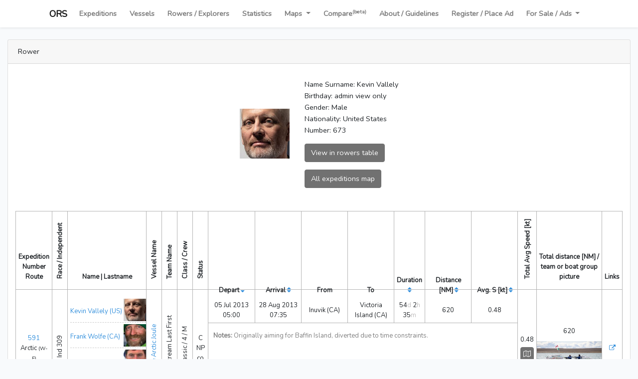

--- FILE ---
content_type: text/html; charset=UTF-8
request_url: https://oceanrowing.com/explorer/1653&all=1&all=1?field=expeditions_depart&sortby=desc&all=1
body_size: 59423
content:
<!doctype html>
<html lang="en">

<head>
    <meta charset="utf-8">

    <!-- Custom viewport due to big tables on page -->

    <meta name="viewport" content="width=device-width, initial-scale=1">
    <meta property="og:description" content="The ORS Int. is the official adjudicator of ocean rowing and all human-power open-water exploration records for Guinness World Records." />
    <meta name="description" content="The ORS Int. is the official adjudicator of ocean rowing and all human-power open-water exploration records for Guinness World Records.">

    <link rel="apple-touch-icon" sizes="180x180" href="https://oceanrowing.com/apple-touch-icon.png">
    <link rel="icon" type="image/png" sizes="32x32" href="https://oceanrowing.com/favicon-32x32.png">
    <link rel="icon" type="image/png" sizes="16x16" href="https://oceanrowing.com/favicon-16x16.png">
    <link rel="icon" type="image/x-icon" href="https://oceanrowing.com/favicon.ico">

    <!-- CSRF Token -->
    <meta name="csrf-token" content="A2RGQCou2udoOCKO3vveAvuT5i8pedYnUC0DOQaL">

    <title>OceanRowingSociety | Explorer.show</title>
    <meta property="og:title" content="OceanRowingSociety | Explorer.show">

    


    <!-- Fonts -->
    <link rel="dns-prefetch" href="//fonts.gstatic.com">
    <link href="https://fonts.googleapis.com/css?family=Nunito" rel="stylesheet">

    <!-- Styles -->
    <link href="https://oceanrowing.com/css/app.css" rel="stylesheet">
    <link href="https://oceanrowing.com/css/leaflet1-6.css" rel="stylesheet">

    <link href="https://maxcdn.bootstrapcdn.com/font-awesome/4.7.0/css/font-awesome.min.css" rel="stylesheet">
    <link href="https://cdnjs.cloudflare.com/ajax/libs/lightbox2/2.11.3/css/lightbox.min.css" rel="stylesheet">
    <link href='https://api.mapbox.com/mapbox.js/plugins/leaflet-fullscreen/v1.0.1/leaflet.fullscreen.css' rel='stylesheet' />
    <link href="https://oceanrowing.com/css/style.css" rel="stylesheet">

    <!-- Global site tag (gtag.js) - Google Analytics -->
    <script async src="https://www.googletagmanager.com/gtag/js?id=G-CTMNE5PC2R"></script>
    <script>
      window.dataLayer = window.dataLayer || [];
      function gtag(){dataLayer.push(arguments);}
      gtag('js', new Date());

      gtag('config', 'G-CTMNE5PC2R');
    </script>

    <style>
        #mapid {
            height: 600px;
            width: 100%;
        }
    </style>
</head>



<body >
<div id="app">
    <nav class="navbar navbar-expand-lg navbar-light bg-white shadow-sm">
        <div class="container-fluid justify-content-center">
            <a class="navbar-brand" href="https://oceanrowing.com">ORS</a>
            <button class="navbar-toggler" type="button" data-toggle="collapse" data-target="#navbarSupportedContent" aria-controls="navbarSupportedContent" aria-expanded="false" aria-label="Toggle navigation">
                <span class="navbar-toggler-icon"></span>
            </button>

            <div class="collapse navbar-collapse" id="navbarSupportedContent">
                <!-- Left Side Of Navbar -->
                <ul class="navbar-nav">
                    <li class="nav-item">
                        <a class="nav-link " href="https://oceanrowing.com">Expeditions</a>
                    </li>
                    <li class="nav-item">
                        <a class="nav-link " href="https://oceanrowing.com/vessels">Vessels</a>
                    </li>
                    <li class="nav-item">
                        <a class="nav-link " href="https://oceanrowing.com/explorers">Rowers / Explorers</a>
                    </li>
                    <li class="nav-item">
                        <a class="nav-link " href="https://oceanrowing.com/statistics">Statistics</a>
                    </li>
                    <li class="nav-item dropdown">
                        <a id="navbarDropdown" class="nav-link dropdown-toggle" href="#" role="button" data-toggle="dropdown" aria-haspopup="true" aria-expanded="false">
                            Maps
                        </a>

                        <div class="dropdown-menu dropdown-menu-right" aria-labelledby="navbarDropdown">
                            <a class="dropdown-item" href="https://oceanrowing.com/map">Database Archive Interactive Map</a>
                            <a class="dropdown-item tracking-menu" href="https://oceanrowing.com/map/live">  Live Tracking (At Sea)</a>
                            <a class="dropdown-item" href="https://oceanrowing.com/map/live/archive">GPS Archive Interactive Map</a>
                            <a class="dropdown-item" href="https://oceanrowing.com/map/sync">GPS Sync Compare</a>
                        </div>
                    </li>
                    <li class="nav-item">
                        <a class="nav-link " href="https://oceanrowing.com/compare">Compare<sup>(beta)</sup></a>
                    </li>




                    <li class="nav-item">
                        <a class="nav-link" href="http://info.oceanrowing.com">About / Guidelines</a>
                    </li>
                    <li class="nav-item">
                        <a class="nav-link" href="http://info.oceanrowing.com/contact">Register / Place Ad</a>
                    </li>
                    <li class="nav-item dropdown">
                        <a id="navbarDropdown" class="nav-link dropdown-toggle" href="#" role="button" data-toggle="dropdown" aria-haspopup="true" aria-expanded="false">
                            For Sale / Ads
                        </a>

                        <div class="dropdown-menu dropdown-menu-right" aria-labelledby="navbarDropdown">
                            <a class="dropdown-item" href="https://info.oceanrowing.com/boatsforsale">Boats for sale</a>
                        </div>
                    </li>
                </ul>

                <!-- Right Side Of Navbar -->
                <ul class="navbar-nav">
                    <!-- Authentication Links -->

                    
                                    </ul>
            </div>
        </div>
    </nav>

    <main class="py-4">
        <div class="container-fluid">
    <div class="row justify-content-center">
        <div class="col-md-12">
            <div class="card">
                <div class="card-header">Rower</div>

                <div class="col-md-12">
                    <div class="rower-details">
                        <div class="top pb-3">
                                                            <img class="cover" src="https://oceanrowing.com/storage//uploads/images/kevin_1613509780.jpg">
                            
                            <div class="right">
                                Name Surname: Kevin Vallely<br>
                                                                    Birthday: admin view only<br>
                                                                Gender: Male<br>
                                Nationality: United States<br>
                                Number: 673<br>
                                                                                                                                
                                <div class="buttons">
                                    <a href="https://oceanrowing.com/explorers/filter?id=1653" class="btn btn-dark rowers-link">View in rowers table</a>
                                    <button type="button" class="btn btn-dark rower-map" data-toggle="modal" data-id="map_rower_trigger" data-target="#map_modal">All expeditions map</button>
                                </div>
                            </div>
                        </div>
                    </div>


                    <div class="main-table">
                        
                        <div class="">
                            <div class="table-responsive">

                                <div class="table-wrapper">
                                    <div class="table-title">
                                        <div class="row">

                                        </div>
                                    </div>
                                    <table class="table table-bordered">
                                        <thead>
                                        <tr>
                                            <th>
                                                <div class="rotate-txt mobile">Expedition<br>Number</div>
                                                <br>Route
                                            </th>
                                            <th style="width: 1%;"><span class="rotate-txt">Race / Independent</span>
                                            </th>
                                            <th style="width: 13%;">Name | Lastname</th>
                                            <th style="width: 1%;"><span class="rotate-txt">Vessel Name</span>
                                            </th>
                                            <th style="width: 1%;"><span class="rotate-txt">Team Name</span>
                                            </th>
                                            <th style="width: 1%;"><span class="rotate-txt">Class / Crew</span>
                                            </th>
                                                                                        <th style="width: 1%;"><span class="rotate-txt">Status</span></th>
                                            <th> </th>
                                            <th style="width: 1%;"><span class="rotate-txt"> Total Avg Speed [kt]</span>
                                            </th>
                                            <th style="width: 8%;"><span class="rotate-txt mobile">Total distance [NM] /<br> team or boat group picture</span></th>
                                            <th>Links</th>
                                        </tr>
                                        </thead>

                                        <tbody>


                                                                                    <tr data-expedition-number="591" data-expedition-id="1058" >
        <td data-toggle="tooltip" data-placement="top"
        title="Expedition Number<br>Route" class="tooltip-childs"><a href="https://oceanrowing.com/filter?id=1058">591</a><br><span
            data-toggle="tooltip" data-placement="right" title="Coastal">Arctic                 <small>(W-E)</small></span></td>
    <td data-toggle="tooltip" data-placement="top" title="Race / Independent">
        <div class="rotate-txt" >  Ind 309   </div>
    </td>
    <td class="ov-rowers" data-toggle="tooltip" data-placement="top" title="Name | Lastname">
                    <div class="sub-rower image " data-toggle="tooltip" data-placement="right" title="Age at start: admin view only<br>Rower number: 673">
                <a href="https://oceanrowing.com/explorer/1653" class=" over-line">
                    <div class="names">
                        Kevin Vallely (US)
                    </div>
                                            <img class="cover" src="https://oceanrowing.com/storage//uploads/images/kevin_1613509780.jpg" alt="Kevin Vallely">
                                    </a>
            </div>
                    <div class="sub-rower image " data-toggle="tooltip" data-placement="right" title="Age at start: admin view only<br>Rower number: 674">
                <a href="https://oceanrowing.com/explorer/1652" class=" over-line">
                    <div class="names">
                        Frank Wolfe (CA)
                    </div>
                                            <img class="cover" src="https://oceanrowing.com/storage//uploads/images/frank_1613509619.jpg" alt="Frank Wolfe">
                                    </a>
            </div>
                    <div class="sub-rower image " data-toggle="tooltip" data-placement="right" title="Age at start: admin view only<br>Rower number: 675">
                <a href="https://oceanrowing.com/explorer/1654" class=" over-line">
                    <div class="names">
                        Denis Barnett (IE)
                    </div>
                                            <img class="cover" src="https://oceanrowing.com/storage//uploads/images/denis_1613510089.jpg" alt="Denis Barnett">
                                    </a>
            </div>
                    <div class="sub-rower image " data-toggle="tooltip" data-placement="right" title="Age at start: admin view only<br>Rower number: 273">
                <a href="https://oceanrowing.com/explorer/341" class=" over-line">
                    <div class="names">
                        Paul Gleeson (IE)
                    </div>
                                            <img class="cover" src="https://oceanrowing.com/storage//uploads/images/paul_1617033470.jpg" alt="Paul Gleeson">
                                    </a>
            </div>
            </td>
    <td data-toggle="tooltip" data-placement="top" title="Vessel Name" class="tooltip-childs"><span class="rotate-txt" data-toggle="tooltip" data-placement="right" title="Monohull rowboat"><a href="https://oceanrowing.com/filter?boatsgroup=Arctic%20Joule" target="_blank">The Arctic Joule</a></span></td>
    <td data-toggle="tooltip" data-placement="top" title="Team Name"><span class="rotate-txt">Mainstream Last First</span></td>
    <td data-toggle="tooltip" data-placement="top" title="Class / Crew number / Gender"><span class="rotate-txt">Classic / 4 /  M   </span></td>
        <td data-toggle="tooltip" data-placement="top" title="Status" class="mytooltip" data-arr="C,NP,co">
        <div>
                            <span class="status-color" > C</span><br>
                            <span class="status-color" > NP</span><br>
                            <span class="status-color" > co</span><br>
            
            <div class="tooltiptext">
            </div>
        </div>
    </td>
    <td class="sub-expedition "> 
                <table class="table  table-negative ">
                            <tr>
                    <th>Depart
                        <a href="https://oceanrowing.com/explorer/1653&amp;all=1&amp;all=1?field=expeditions_depart&amp;sortby=asc&amp;all=1"><i class="fa fa-sort-desc"></i></a>
                    </th>
                    <th>Arrival
                        <a href="https://oceanrowing.com/explorer/1653&amp;all=1&amp;all=1?field=expeditions_arrival&amp;sortby=desc&amp;all=1"><i class="fa fa-sort"></i></a>
                    </th>
                    <th>From</th>
                    <th>To</th>
                    <th>Duration
                        <a href="https://oceanrowing.com/explorer/1653&amp;all=1&amp;all=1?field=expeditions_duration&amp;sortby=desc&amp;all=1"><i class="fa fa-sort"></i></a>
</th>
                    <th><span class="rotate-txt mobile"> Distance [NM] <a href="https://oceanrowing.com/explorer/1653&amp;all=1&amp;all=1?field=expeditions_distance&amp;sortby=desc&amp;all=1"><i class="fa fa-sort"></i></a>
</span></th>
                    <th><span class="rotate-txt mobile"> Avg.&nbsp;S [kt] <a href="https://oceanrowing.com/explorer/1653&amp;all=1&amp;all=1?field=expeditions_avgspeed&amp;sortby=desc&amp;all=1"><i class="fa fa-sort"></i></a>
</span></th>
                </tr>
            
                            
                <tr class="sub-expedition-item ">
                    <td style="width:15%;" data-toggle="tooltip" data-placement="top" title=" Departure  (UTC)">05 Jul 2013 05:00</td>
                    <td style="width:15%;" data-toggle="tooltip" data-placement="top" title=" Arrival  (UTC) ">
                                                    28 Aug 2013 07:35
                        

                    </td>
                    <td style="width:15%;" data-toggle="tooltip" data-placement="top" title=" From" class="data-from tooltip-childs">Inuvik <span data-toggle="tooltip" data-placement="right" title="Canada">(CA)</span></td>
                    <td style="width:15%;" data-toggle="tooltip" data-placement="top" title="To   " class="data-to tooltip-childs">Victoria Island <span data-toggle="tooltip" data-placement="right" title="Canada">(CA)</span> </td>
                    <td style="width:7%;"  data-toggle="tooltip" data-placement="top" title=" Duration  ">
                        <div >
                            <div class="number">54<span class='text-grey'>d</span> 2<span class='text-grey'>h</span> 35<span class='text-grey'>m</span> </div>                        </div>
                    </td>
                    <td style="width:15%;" data-toggle="tooltip" data-placement="top" title="Distance [NM]  " class="tooltip-childs">
                                                    <span class="" data-toggle="tooltip" data-placement="right" title="713 mi, 1148 km">620</span>
                                            </td>
                    <td style="width:15%;" data-toggle="tooltip" data-placement="top" class="tooltip-childs"
                        title="Avg. S [kt]  ">
                                                    <span class="" data-toggle="tooltip" data-placement="right"
                                  title="0.89km/h 0.55mph"> 0.48</span>
                        
                                                <input type="hidden" id="point_a_latitude" value="68.35609350935857" />
                        <input type="hidden" id="point_a_longitude" name="longitude" value="226.2618903" />
                        <input type="hidden" id="point_b_latitude" name="latitude" value="69.113716" />
                        <input type="hidden" id="point_b_longitude" name="longitude" value="254.941158" />
                    </td>
                </tr>
                    </table>
        
        <div class="notes">
                            <strong>Notes:</strong> Originally aiming for Baffin Island, diverted due to time constraints.
                                </div>
    </td>
    <td data-toggle="tooltip" data-placement="top" title="Total Average Speed [kt] " class="tooltip-childs">
        
                                <span data-toggle="tooltip" data-placement="right" title="0.89km/h 0.55mph">0.48</span>
                        <div class="buttons">
                                <div class="ov-button d-inline tooltip-childs-hide" data-toggle="tooltip" data-placement="right" title="Map">
                    <button type="button" class="btn btn-dark" data-toggle="modal" data-id="map_trigger" data-target="#map_modal"><i class="fa fa-map-o"></i></button>
                </div>
            </div>
            </td>
    <td data-toggle="tooltip" data-placement="top" title="Total distance  [NM] / team picture or boat group picture / if team picture not available, boat group picture is displayed " class="tooltip-childs distance photo ">
                    <span data-toggle="tooltip" data-placement="right" title="713mi<br>
                                            1148km" >620</span>
        
                    <a href="https://oceanrowing.com/storage//uploads/images/boatsgroup/arctic-joule_1614990484.jpg" data-lightbox="boats" data-title="Boats group: Arctic Joule, boat: The Arctic Joule" class="ov-cover">
                <img class="cover" src="https://oceanrowing.com/storage//uploads/images/boatsgroup/arctic-joule_1614990484.jpg" alt="Arctic Joule boat" title="Arctic Joule boat">
            </a>
            </td>
    <td data-toggle="tooltip" data-placement="top" title="Links" class="no-mobile-tooltip">

        <a href="#" class="btn-link embed-btn" data-toggle="modal" data-id="embed_modal" data-target="#embed_modal" data-url="https://oceanrowing.com/filter?id=1058&embed=1"><i class="fa fa-external-link" aria-hidden="true" data-toggle="tooltip" data-placement="top" title="Embed"></i></a><br>

            </td>
</tr>
                                                                                </tbody>
                                    </table>
                                    <div>

                                        <div class="all">
                                            <a type="button" class="btn btn-dark show-all" target="_blank" href="  https://oceanrowing.com/explorer/1653&amp;all=1&amp;all=1?all=1&amp;field=expeditions_depart&amp;sortby=desc&amp;all=1  ">SHOW ALL</a><br>
                                        </div>
                                    </div>
                                </div>
                            </div>
                        </div>
                    </div>
                </div>
            </div>
        </div>
    </div>
</div>
<div class="modal fade bd-example-modal-lg" id="map_modal" tabindex="-1" role="dialog" aria-labelledby="myLargeModalLabel" aria-hidden="true">
    <div class="modal-dialog modal-lg">
        <div class="modal-content">
            <div class="modal-header">
                <h5 class="modal-title">Expedition map</h5>
                <button type="button" class="close" data-dismiss="modal" aria-label="Close">
                    <span aria-hidden="true">&times;</span>
                </button>
            </div>
            <div class="modal-body">
                <div class="my-leaflet">
                    <div id="mapid"></div>
                </div>
            </div>
            <div class="modal-footer">
                <button type="button" class="btn btn-secondary" data-dismiss="modal">Close</button>
            </div>
        </div>
    </div>
</div>
<div class="modal fade bd-example-modal-lg" id="embed_modal" tabindex="-1" role="dialog" aria-labelledby="embed_modal" aria-hidden="true">
    <div class="modal-dialog modal-lg">
        <div class="modal-content">
            <div class="modal-header">
                <h5 class="modal-title">Embed</h5>
                <button type="button" class="close" data-dismiss="modal" aria-label="Close">
                    <span aria-hidden="true">&times;</span>
                </button>
            </div>
            <div class="modal-body">
                <textarea id="embed_url" style="width: 100%; min-height: 50px;" class="allowcopy"></textarea>
                <p>Please adjust the iframe height according to your preference</p>
            </div>
            <div class="modal-footer">
                <button type="button" class="btn btn-secondary" data-dismiss="modal">Close</button>
            </div>
        </div>
    </div>
</div>
<div id="tooltipText" style="display: none;">
            <p data-letter="O" class="ov-status"><strong>O</strong>n standby</p>
            <p data-letter="N" class="ov-status"><strong>N</strong>ew Arrival</p>
            <p data-letter="S" class="ov-status">At <strong>S</strong>ea</p>
            <p data-letter="P" class="ov-status"><strong>P</strong>lanned</p>
            <p data-letter="C" class="ov-status"><strong>C</strong>ompleted</p>
            <p data-letter="H" class="ov-status"><strong>H</strong>istoric Ocean Row</p>
            <p data-letter="U" class="ov-status"><strong>U</strong>nregistered</p>
            <p data-letter="sd" class="ov-status"><strong>S</strong>upporte<strong>d</strong></p>
            <p data-letter="T" class="ov-status"><strong>T</strong>owed (completed)</p>
            <p data-letter="L" class="ov-status"><strong>L</strong>ost at Sea</p>
            <p data-letter="R" class="ov-status"><strong>R</strong>eturned (recent)</p>
            <p data-letter="I" class="ov-status"><strong>I</strong>ncomplete</p>
            <p data-letter="B*" class="ov-status"><strong>B</strong>lue Riband Trophy (current)</p>
            <p data-letter="B" class="ov-status"><strong>B</strong>lue Riband Trophy</p>
            <p data-letter="E" class="ov-status">Ocean <strong>E</strong>xplorers Grand Slam</p>
            <p data-letter="W" class="ov-status">(<strong>W</strong>) Aided by Sail</p>
            <p data-letter="K" class="ov-status">(<strong>K</strong>) Non-Row Boat</p>
            <p data-letter="M" class="ov-status"><strong>M</strong>ainland to Mainland (non-stop, unsupported)</p>
            <p data-letter="NP" class="ov-status"><strong>N</strong>orthern <strong>P</strong>assage (Northeast or Northwest)</p>
            <p data-letter="D" class="ov-status">24h <strong>D</strong>istance Record</p>
            <p data-letter="Ci" class="ov-status"><strong>Ci</strong>rcumnavigation (Ocean + Land)</p>
            <p data-letter="Rs" class="ov-status"><strong>R</strong>e<strong>s</strong>tarted</p>
            <p data-letter="Ic" class="ov-status"><strong>I</strong>nsufficient Distance (<strong>c</strong>ompleted)</p>
            <p data-letter="ms" class="ov-status"><strong>m</strong>ainland to mainland (with <strong>s</strong>top(s))</p>
            <p data-letter="co" class="ov-status"><strong>co</strong>astal</p>
    </div>
    </main>

        <footer>
        <div class="container-fluid">
            <div class="col-md-12 text-center">

                <p>Copyrights by ORSI<br>
                    Historical data: Kenneth Crutchlow and ORSI team<br>
                    <a href="https://www.facebook.com/groups/177897862285064/" target="_blank" title="Facebook group"><i class="fa fa-facebook" aria-hidden="true" data-toggle="tooltip" data-placement="top" title="FB Icon"></i> facebook group</a><br>
                    Database: <a href="https://www.rowlaughexplore.com" target="_blank" title="Explorer, Ocean Rower">Fiann Paul</a></p>

            </div>
        </div>
    </footer>
    </div>

<div class="modal fade bd-example-modal-lg" id="tooltip_modal" tabindex="-1" role="dialog" aria-labelledby="tooltip_modal" aria-hidden="true">
    <div class="modal-dialog modal-lg">
        <div class="modal-content">
            <div class="modal-header">
                <h5 class="modal-title">Tooltip</h5>
                <button type="button" class="close" data-dismiss="modal" aria-label="Close">
                    <span aria-hidden="true">&times;</span>
                </button>
            </div>
            <div class="modal-body">
                <p>Please adjust the iframe height according to your preference</p>
            </div>
            <div class="modal-footer">
                <a href="#" class="btn btn-primary link">Open link</a>
                <button type="button" class="btn btn-secondary" data-dismiss="modal">Close</button>
            </div>
        </div>
    </div>
</div>

<div class="modal fade bd-example-modal-lg" id="embed_modal" tabindex="-1" role="dialog" aria-labelledby="embed_modal" aria-hidden="true">
    <div class="modal-dialog modal-lg">
        <div class="modal-content">
            <div class="modal-header">
                <h5 class="modal-title">Embed</h5>
                <button type="button" class="close" data-dismiss="modal" aria-label="Close">
                    <span aria-hidden="true">&times;</span>
                </button>
            </div>
            <div class="modal-body">
                <textarea id="embed_url" style="width: 100%; min-height: 50px;" class="allowcopy"></textarea>
                <p>Please adjust the iframe height according to your preference</p>
            </div>
            <div class="modal-footer">
                <button type="button" class="btn btn-secondary" data-dismiss="modal">Close</button>
            </div>
        </div>
    </div>
</div>

<!-- Scripts -->
<script src="https://cdnjs.cloudflare.com/ajax/libs/popper.js/1.14.7/umd/popper.min.js"></script>
<script src="https://code.jquery.com/jquery-3.5.1.min.js"></script>
<script src="https://oceanrowing.com/js/bootstrap.min.js" ></script>

<script src="https://unpkg.com/leaflet@1.6.0/dist/leaflet.js" integrity="sha512-gZwIG9x3wUXg2hdXF6+rVkLF/0Vi9U8D2Ntg4Ga5I5BZpVkVxlJWbSQtXPSiUTtC0TjtGOmxa1AJPuV0CPthew==" crossorigin=""></script>
<script src="https://oceanrowing.com/js/script.js"></script>
<script src="https://cdnjs.cloudflare.com/ajax/libs/lightbox2/2.11.3/js/lightbox.min.js"></script>

<script src='https://api.mapbox.com/mapbox.js/plugins/leaflet-fullscreen/v1.0.1/Leaflet.fullscreen.min.js'></script>
<script src="//cdn.jsdelivr.net/npm/luxon@1.26.0/build/global/luxon.min.js"></script>

<script>
    var DateTime = luxon.DateTime;

    if (window.innerWidth < 1000) {
        let mvp = document.querySelector("meta[name=viewport]");
        mvp.setAttribute('content', 'initial-scale=.5');
    }

    L.Icon.Default.imagePath = 'https://unpkg.com/leaflet@1.6.0/dist/images/';

        $(document).ready(function () {

        $('body').on("cut copy", function (e) {
            if(!$(e.target).hasClass('allowcopy')) {
                e.preventDefault();
            }
        });

        // PREVENT CONTEXT MENU FROM OPENING
        /*
            document.addEventListener("contextmenu", function (evt) {
                evt.preventDefault();
            }, false);
        */

        // prevent clipboard copy
        document.addEventListener("copy", function (evt) {
            if(!$(evt.target).hasClass('allowcopy')){
                evt.clipboardData.setData("text/plain", "Copyrights ORSI");
                evt.preventDefault();
            }
        }, false);
    });
    

    $(document).ready(function () {

        
        $('.copytxt').click(function () {
            copyClipboard($(this));
        });


        // document.querySelector("meta[name=viewport]").setAttribute("content", "initial-scale=0.5, maximum-scale=1.0, minimum-scale=0.25, user-scalable=yes");

        /*    $('#zoom-out').click(function () {
                document.querySelector("meta[name=viewport]").setAttribute("content", "initial-scale=0.5, maximum-scale=1.0, minimum-scale=0.25, user-scalable=yes");
            });*/
        $('.delete-btn').click(function (e) {
            let text = "Are you sure?";
            if ($(this).data('text')) {
                text = $(this).data('text');
            }
            let sure = confirm(text);
            if (!sure) {
                e.preventDefault();
            }
        });


        //vertical fix bug
        function verticalFix() {
            if($(window).width()>1200) {
                $("th .rotate-txt:not('.mobile'), tr .rotate-txt:not('.mobile')").each(function () {
                    self = $(this);
                    self.css('display', 'inline-block');
                    // self.height(self.parents('tr').height());
                    self.width(self.width());

                    let letterCount = self.text().replace(/\s+/g, '').length;

                    // self.css('min-height', letterCount * 13); //uncomment when ready;
                    // self.width(self.width());//uncomment when ready and comment upper width
                });

                $("th .rotate-txt.mobile, tr .rotate-txt.mobile").each(function () {
                    self = $(this);
                    self.css('display', 'inline');
                    // self.height(self.parents('tr').height());
                    self.width('auto');

                });
            } else {
                $("th .rotate-txt, tr .rotate-txt").each(function () {
                    self = $(this);
                    self.css('display', 'inline-block');
                    // self.height(self.parents('tr').height());
                    // self.width(self.width());

/*
                    var texts = $("#test br").map(function(){
                        return this.previousSibling.nodeValue
                    });
                    var texts2 = $("#test br").map(function(){
                        return this.nextSibling.nodeValue
                    });
                    if(texts[0].length && texts[1].length) {
                        let letterCount = self.text().replace(/\s+/g, '').length;
                        let letterCount = self.text().replace(/\s+/g, '').length;
                    }*/

                    let letterCount = self.text().replace(/\s+/g, '').length;
                    if(self.hasClass('mobile-split-calc')) {
                        letterCount = letterCount/2;
                    }

                    // self.css('min-height', letterCount * 10); //uncomment when ready;
                    let heightLetter = letterCount * 7;
                    if(heightLetter>150){
                        heightLetter = 150
                    }

                    self.css('min-height', heightLetter); //uncomment when ready;
                    self.width(self.width());//uncomment when ready and comment upper width
                });
            }

            let height = $('.main-table thead').first().find('th').outerHeight(true);
            $('.main-table .sub-expedition .table-negative th').first().css('height', Math.floor(height));
            $('.main-table .sub-expedition .table-negative').css('margin-top', (height*-1));
        }

        // verticalFix();
        verticalFix();
        $(window).on('resize', function () {
            verticalFix();
        });

        //main table logo background scroll function
        goScrollLogo();
        function goScrollLogo() {
            let navbar = document.getElementById("bglogo");
            if(!navbar){ return false; }

            window.onscroll = function() {scrollLogo();};
            function getOffset(el) {
                const rect = el.getBoundingClientRect();
                return {
                    left: rect.left + window.scrollX,
                    top: rect.top + window.scrollY
                };
            }

            let offset = getOffset(navbar);

            function scrollLogo() {
                if (window.pageYOffset >= offset.top) {
                    navbar.classList.add("sticky")
                } else {
                    navbar.classList.remove("sticky");
                }
            }
        }



        $(".filter-search-input").on('keyup', function () {

            // Retrieve the input field text and reset the count to zero
            var filter = $(this).val(),
                count = 0;

            // Loop through the comment list
            $(this).parents('.in-accordion').find('tr').each(function () {

                // If the list item does not contain the text phrase fade it out
                if ($(this).text().search(new RegExp(filter, "i")) < 0 && !$(this).parents('thead').length) {
                    $(this).hide();

                    // Show the list item if the phrase matches and increase the count by 1
                } else {
                    $(this).show(); // MY CHANGE
                    count++;
                }

            });

        });

        $(".filter-search-select").on('keyup', function () {
            // Retrieve the input field text and reset the count to zero
            var filter = $(this).val(),
                count = 0;

            // Loop through the comment list
            $(this).parents('.over-select').find('option').each(function () {

                // If the list item does not contain the text phrase fade it out
                if ($(this).text().search(new RegExp(filter, "i")) < 0 && !$(this).parents('thead').length) {
                    $(this).hide();

                    // Show the list item if the phrase matches and increase the count by 1
                } else {
                    $(this).show(); // MY CHANGE
                    count++;
                }

            });

        });


        let modalEl = $('#tooltip_modal');
        $('[data-toggle="tooltip"]').tooltip({html: true});

        $(document).on('click', '[data-toggle="tooltip"]', function (e) {
            if ($(window).width() <= 992) {
                if (!$(e.target).closest('[data-toggle="tooltip"]').not(this).length && !$(this).hasClass('no-mobile-tooltip') && !$(this).parents('.no-mobile-tooltip').length) {
                    e.preventDefault();
                    let txts = $(this).data('originalTitle') ? $(this).data('originalTitle') : '';
                    let txts2 = $(this).parents($('[data-toggle="tooltip"]')).data('originalTitle') ? $(this).parents($('[data-toggle="tooltip"]')).data('originalTitle') + "<br>" : '';
                    let txts3 = $(this).parents($('[data-toggle="tooltip"]')).parents($('[data-toggle="tooltip"]')).data('originalTitle') ? $(this).parents($('[data-toggle="tooltip"]')).parents($('[data-toggle="tooltip"]')).data('originalTitle') + "<br>" : '';
                    $(modalEl).find('.modal-body').html(txts3 + txts2 + txts);

                    let href = null;
                    if ($(this).attr('href')) {
                        href = $(this).attr('href');
                    } else if ($(this).find('a').first()) {
                        href = $(this).find('a').first().attr('href');
                    } else if ($(this).parents('a').length && $(this).parents('a').attr('href')) {
                        href = $(this).parents('a').attr('href');
                    }
                    if (href != null) {
                        e.preventDefault();
                        $(modalEl).find('.link').attr('href', href).show();
                        modalEl.modal('show');
                    }
                } else {
                }
            } else {
                $('[data-toggle="tooltip"]').unbind("click");
            }
        });

/*        $('[data-toggle="tooltip"]').tooltip({
            trigger: "manual" ,
            html: true,
        })
            .on("mouseenter", function () {
                var _this = this;
                $(this).tooltip("show");
                if($(this).hasClass('tooltip-childs')) {
                    $(this).find('[data-toggle="tooltip"]').tooltip('show')
                }
                $(".tooltip").on("mouseleave", function () {
                    $(_this).tooltip('hide');
                    $(_this).find('[data-toggle="tooltip"]').tooltip('hide')
                });
            }).on("mouseleave", function () {
            var _this = this;
            setTimeout(function () {
                if (!$(".tooltip:hover").length) {
                    $(_this).tooltip("hide");
                    $(_this).find('[data-toggle="tooltip"]').tooltip('hide')
                }
            }, 50);
        });*/

        $('.tooltip-childs').on('mouseenter', function (e) {
            $(e.target).find('[data-toggle="tooltip"]').not('.tooltip-childs-hide').tooltip('show');
        })
        $('.tooltip-childs').on('mouseleave', function (e) {
            $(e.target).find('[data-toggle="tooltip"]').not('.tooltip-childs-hide').tooltip('hide');
        })

/*        $('.tooltip-childs').hover(function (e) {
            $(this).find('[data-toggle="tooltip"]').tooltip('toggle');
        });*/

        $('.mytooltip').hover(function () {
            let html = $('#tooltipText').clone();

            // Retrieve the input field text and reset the count to zero
            var filter = $(this).data('arr').split(",");
            // console.log(filter);

            // Loop through the comment list
            $(html).find('.ov-status').each(function () {
                // If the list item does not contain the text phrase fade it out
                if (!(filter.indexOf($(this).data('letter')) > -1)) {
                    // console.log('del'+$(this).data('letter'));
                    $(this).remove();
                }
            });
            html = $(html).html();

            $(this).find('.tooltiptext').html(html);
        });

        $('.accordion').on('hide.bs.collapse', function () {
            $(this).find('button .fa').removeClass('fa-angle-up').addClass('fa-angle-down');
        });
        $('.accordion').on('show.bs.collapse', function () {
            $(this).find('button .fa').removeClass('fa-angle-down').addClass('fa-angle-up');
        })
    });
</script>
    <script>
if(window['routes_all'] == undefined) {
    let routes_all = null;
}
$(function () {
    $(".filters-form").submit(function() { //remove empty inputs
        $(this).find("input,textarea").filter(function () {
            return !this.value;
        }).attr("disabled", "disabled");

        return true;
    });

    $('.status-row input').click(function () {
        let checked = $(this).prop('checked');
        $(this).parent().find('input').prop("checked", false);
        if (checked) {
            $(this).prop("checked", true);
        }
    });
    $('.filter-ocean td > label input').click(function () {
        let checked = $(this).prop('checked');
        if (checked) {
            $(this).parents('td').find('input').prop("checked", true);
        } else {
            $(this).parents('td').find('input').prop("checked", false);
        }
    });

    Array.prototype.remove = function() {
        var what, a = arguments, L = a.length, ax;
        while (L && this.length) {
            what = a[--L];
            while ((ax = this.indexOf(what)) !== -1) {
                this.splice(ax, 1);
            }
        }
        return this;
    };
    var groupBy = function(xs, key) {
        return xs.reduce(function(rv, x) {
            (rv[x[key]] = rv[x[key]] || []).push(x);
            return rv;
        }, {});
    };


    // console.log('all',routes_all);
    let filters = {
        ocean: [],
        direction: [],
        ocean_first_detail: []
    };
    function checkCheckbox($this) {
        let checked = $this.prop('checked');
        let val = $this.prop('value');
        let dataType = $this.data('type');

        if(!dataType || !val) {
            return true;
        }
        if (checked) {
            filters[dataType].push(val);
        } else {
            filters[dataType].remove(val);
        }
    }

    $('.filter-route .filter-parent input').click(function () { //todo add this classess to admin panel
        checkCheckbox($(this));

        let parts = $(this).parents('td').find('.subparts input');
        if(parts.length) {
            parts.each(function (){
                checkCheckbox($(this));
            });
        }

        let lenChecked = $('.filter-route input:checked').length;
        if(lenChecked===0) {
            clearRouteFilters();
        } else {
            // console.log(filters);
            filterRoutes($(this));
        }



        if(parts.length) {
            let partsChecked = $(this).parents('td').find('.subparts input:checked');
            if(partsChecked.length === 0) {
                $(this).parents('td').find('>label input').prop('checked',false);
                $(this).parents('td').find('>label input').data('checked',false);
            }
            if(parts.length === partsChecked.length) {
                $(this).parents('td').find('>label input').prop('checked',true);
                $(this).parents('td').find('>label input').data('checked',true);
            }
        }

        console.log(filters);
    });

    function filterRoutes($this){
        // let routes_all2 = routes_all.filter(x => x.some(y => y.id > filters.id && y.id < filters.id2));
        let routes_all2 = routes_all.filter(function (x) {
            let check1 = true;
            let check2 = true;
            let check3 = true;
            if(filters.ocean.length>0) {
                check1 = filters.ocean.includes(x.ocean);
            }
            if(filters.direction.length>0) {
                check2 = filters.direction.includes(x.direction);
            }
            if(filters.ocean_first_detail.length>0) {
                check3 = filters.ocean_first_detail.includes(x.ocean_first_detail);
            }

            return (check1 && check2 && check3);
        });

        let groupOcean = groupBy(routes_all2, 'ocean');
        let groupDir = groupBy(routes_all2, 'direction');
        let groupRoute = groupBy(routes_all2, 'ocean_first_detail');

        // console.log('filtered oceans1', groupOcean);
        let groupOceanArr = Object.keys(groupOcean);
        let groupDirArr = Object.keys(groupDir);
        let groupRouteArr = Object.keys(groupRoute);
        // console.log('filtered oceans2', groupOceanArr);
        // console.log('filtered oceans3', groupDirArr);

/*        $('.filter-route .filter-direction input').removeClass('inactive');
        $('.filter-route .filter-direction input').filter(function () {
            return !groupDirArr.includes(this.value);
        }).addClass('inactive');*/
        let filterParentOcean = $this.parents('.filter-parent.filter-ocean').length;
        let filterParentDir = $this.parents('.filter-parent.filter-direction').length;
        let filterParentRoute = $this.parents('.filter-parent.filter-route').length;

        // let filterParentOcean = false;
        // let filterParentDir = false;
        // let filterParentRoute = false;

        if(!filterParentOcean) {
            $('.filter-route .filter-ocean input').parent().removeClass('inactive');
            $('.filter-route .filter-ocean input').filter(function () {
                return !groupOceanArr.includes(this.value);
            }).parent().addClass('inactive');
        }

        if(!filterParentDir) {
            $('.filter-route .filter-direction input').parent().removeClass('inactive');
            $('.filter-route .filter-direction input').filter(function () {
                return !groupDirArr.includes(this.value);
            }).parent().addClass('inactive');
        }

        if(!filterParentRoute) {
            $('.filter-route .filter-route input').parent().removeClass('inactive');
            $('.filter-route .filter-route input').filter(function () {
                return !groupRouteArr.includes(this.value);
            }).parent().addClass('inactive');
        }


        // console.log('filtered', routes_all2);
    }



    $('.over-filters input[type="radio"]').click(function () {
        if( $(this).data('checked') ) {
            $(this).parents('tr').find('input[type="radio"]').data('checked', false);
            $(this).parents('tr').find('input[type="radio"]').prop('checked', false);
        } else {
            $(this).prop('checked', true);
            $(this).data('checked', true);
        }
    });

    $('.go-countdown').each(function () {
        let depart = $(this).data('depart');
        let departDt = DateTime.fromSQL(depart, {zone: 'utc'});
        let _this = $(this);
        let x = setInterval(function (){
            let toNow = DateTime.utc().diff(departDt,['days','hours', 'minutes', 'seconds']);
            // let splited = splitHours(toNow.hours);

            let time = toNow.days+'d '+toNow.hours+'h '+toNow.minutes+'m '+parseInt(toNow.seconds)+'s';
            _this.find('.number').not('.has-live').text(time);
            _this.parents('tr').parents('tr').find('.bgtxt .overtxt .actual').text(time);

        },1000);
    });

/*    let el = document.querySelector(".main-table > .bglogo");
    sticky(el);*/

    var map = null;
    $('#map_modal').on('hide.bs.modal', function () {
        map.off();
        map.remove();
    });


    $('#embed_modal').on('show.bs.modal', function (el) {
        $('#embed_modal').find('textarea').val("<iframe width='1200' height='600' src='"+$(el.relatedTarget).data('url')+"'></iframe>");


        setTimeout(function (){
            let copyText = $('#embed_modal').find('textarea')[0];

            copyText.select();
            copyText.setSelectionRange(0, 99999); /* For mobile devices */

            document.execCommand("copy");

            alert("Iframe copied");
        },300);
    });

    function showMap($this,subexpeditionItemClass,startEl){
        if(typeof startEl != "undefined") {
            startEl = $(startEl);
        } else {
            startEl = $this.parents('tr');
        }

        let arrayOfLatLngs = [];
        setTimeout(function () {
            let pointA = 0;
            let pointB = 0;
            initMap([0, 0], 2,'mapid');
            startEl.find(subexpeditionItemClass).each(function (i, el) {
                let expeditionItem = $(this).parents('tr');
                // console.log(expeditionItem.find("[data-arr]"));
                console.log(expeditionItem);
                let statusesArr = expeditionItem.find("[data-arr]").data('arr'); //parents to whole table row (expedition)
                if ($this.hasClass('map_rowerslist')) {
                    expeditionItem = $(this);
                    statusesArr = $(this).find("[data-arr]").data('arr'); //parents to whole table row (expedition)
                }
                if ($this.hasClass('map_page') && hasAnyStatus(statusesArr, ['U'])) { //if show all on page, then hide expeditions with status I or U
                    return true;
                }

                let txts = {
                    'nr': expeditionItem.data('expeditionNumber'),
                    'from': $(this).find('.data-from').text(),
                    'to': $(this).find('.data-to').text(),
                };


                var mainIcon = new L.Icon({
                    iconUrl: 'https://raw.githubusercontent.com/pointhi/leaflet-color-markers/master/img/marker-icon-2x-blue.png',
                    shadowUrl: 'https://cdnjs.cloudflare.com/ajax/libs/leaflet/0.7.7/images/marker-shadow.png',
                    iconSize: [16, 25],
                    iconAnchor: [8, 25],
                    popupAnchor: [1, -34],
                    shadowSize: [20.5, 20.5],
                    shadowAnchor: [6, 20]
                });
                var greenIcon = new L.Icon({
                    iconUrl: 'https://raw.githubusercontent.com/pointhi/leaflet-color-markers/master/img/marker-icon-2x-grey.png',
                    shadowUrl: 'https://cdnjs.cloudflare.com/ajax/libs/leaflet/0.7.7/images/marker-shadow.png',
                    iconSize: [16, 25],
                    iconAnchor: [8, 25],
                    popupAnchor: [1, -34],
                    shadowSize: [20.5, 20.5],
                    shadowAnchor: [6, 20]
                });
                let markerOptions = {icon:mainIcon};
                let color = "red";
                if (hasAnyStatus(statusesArr, ['P'])) {
                    color = "#626262";
                    markerOptions = {icon: greenIcon};
                }
                if (hasAnyStatus(statusesArr, ['I','Rs'])) {
                    color = "#343434";
                    markerOptions = {icon: greenIcon};
                }
                if (hasAnyStatus(statusesArr, ['S'])) {
                    color = "#00bcff";
                    markerOptions = {icon: greenIcon};
                }

                let aLat = $(el).find('#point_a_latitude').val();
                let aLong = $(el).find('#point_a_longitude').val();
                let bLat = $(el).find('#point_b_latitude').val();
                let bLong = $(el).find('#point_b_longitude').val();
                pointA = new L.LatLng(aLat, aLong);
                pointB = new L.LatLng(bLat, bLong); //todo add some checks for +-360


                L.marker(pointA, markerOptions).addTo(map).bindTooltip(txts['from']);
                L.marker(pointB, markerOptions).addTo(map).bindTooltip(txts['to']);
                if(pointA['lat'] < -600 || pointA['lat'] > 600 || pointA['lng'] < -600 || pointA['lng'] > 600 || pointB['lat'] < -600 || pointB['lat'] > 600 || pointB['lng'] < -600 || pointB['lng'] > 600) { //prevent adding points too far (some human error in db), without it it'll wrong center
                } else {
                    arrayOfLatLngs.push(pointA, pointB);
                }


                let txtNumber = "Number: " + txts['nr'];
                drawLine(pointA, pointB, color, txts);
            })
            let bounds = new L.LatLngBounds(arrayOfLatLngs);
            if (bounds.isValid()) {
                map.fitBounds(bounds, {padding: [15, 15]});
            } else {
                map.setView([0, 0], 3);
            }
        }, 500);
    }

    $('[data-id="map_trigger_page"]').on('click', function () {
        var $this = $(this);
        showMap($this,'.sub-expedition .sub-expedition-item','.main-table');
    });

    $('[data-id="map_rower_trigger"]').on('click', function () {
        var $this = $(this);
        showMap($this,'.sub-expedition .sub-expedition-item','.main-table');
    });

    $('[data-id="map_trigger"]').on('click', function () {
        var $this = $(this);
        showMap($this,'.sub-expedition .sub-expedition-item');
    });

    $('[data-id="gps_map_trigger"]').on('click', function () {
        var $this = $(this)
        var id = $this.parents('tr').data('expedition-id')
        $.ajax({
            url: 'https://oceanrowing.com/api/v1/expeditions/gps/' + id,
            success: function (res) {
                var data = JSON.parse(res);
                var points = [];
                if (data.length < 1) {

                    setTimeout(function () {
                        initMap([0, 0], 1,'mapid');
                        alert('no data')
                    }, 500);
                } else {
                    setTimeout(function () {
                        initMap([0, data[0].longitude], 1,'mapid'); //data[0].lati, data[0].long 4
                        let arrayOfLatLngs = [];

                        data.forEach(function (el,key) {
                            // console.log(key);
                            // console.log(el);

                            let startLng = Number(data[key].longitude)
                            if(key>0) {
                                startLng = Number(data[key-1].longitude)
                            }
                            let endLng = Number(el.longitude);

                            // console.log('before',startLng,endLng);

                            if (endLng - startLng >= 180) {
                                endLng -= 360; //odejmuj
                            } else if (startLng - endLng > 180) {
                                endLng += 360; //dodawaj
                            }
                            // console.log('fix',startLng,endLng);
                            data[key].longitude = endLng;

/*                            // let endLng = Number(el.long);
                            console.log(endLng);
                            if(endLng<0) {
                                endLng += 360;
                            }*/

                            var point = new L.LatLng(el.latitude, endLng)

                            // L.marker(point).addTo(map)
                            points.push(point)
                            arrayOfLatLngs.push(point);
                        })
                        new L.Polyline(points, {
                            color: 'blue',
                            weight: 3,
                            opacity: 0.5,
                            smoothFactor: 1
                        }).addTo(map);

                        let bounds = new L.LatLngBounds(arrayOfLatLngs);
                        map.fitBounds(bounds, {padding: [15, 15]});
                    }, 500);
                }
            },
            error: function () {
                alert('connection error')
            },
        });

    })

    function initMap(center, zoom, id) {
        var osm = L.tileLayer("http://{s}.tile.openstreetmap.org/{z}/{x}/{y}.png"),
            mapbox = L.tileLayer('https://api.mapbox.com/styles/v1/{id}/tiles/{z}/{x}/{y}?access_token=pk.eyJ1IjoibWFsaW5vd3NraWthbWlsIiwiYSI6ImNrYmZieDZ2ODB1M2UzMXA4dmlsZnptdmMifQ.CpOpUjN7hQAX-bT54lg1bA', {
                attribution: 'Map data &copy; <a href="https://www.openstreetmap.org/">OpenStreetMap</a> contributors, <a href="https://creativecommons.org/licenses/by-sa/2.0/">CC-BY-SA</a>, Imagery © <a href="https://www.mapbox.com/">Mapbox</a>',
                maxZoom: 18,
                minZoom: 1,
                id: 'mapbox/streets-v11',
                trackResize: false,
                tileSize: 512,
                zoomOffset: -1,
                accessToken: 'pk.eyJ1IjoibWFsaW5vd3NraWthbWlsIiwiYSI6ImNrYmZieDZ2ODB1M2UzMXA4dmlsZnptdmMifQ.CpOpUjN7hQAX-bT54lg1bA',
            }),
            mapboxSatellite = L.tileLayer('https://api.mapbox.com/styles/v1/{id}/tiles/{z}/{x}/{y}?access_token=pk.eyJ1IjoibWFsaW5vd3NraWthbWlsIiwiYSI6ImNrYmZieDZ2ODB1M2UzMXA4dmlsZnptdmMifQ.CpOpUjN7hQAX-bT54lg1bA', {
                attribution: 'Map data &copy; <a href="https://www.openstreetmap.org/">OpenStreetMap</a> contributors, <a href="https://creativecommons.org/licenses/by-sa/2.0/">CC-BY-SA</a>, Imagery © <a href="https://www.mapbox.com/">Mapbox</a>',
                maxZoom: 18,
                minZoom: 1,
                id: 'mapbox/satellite-streets-v11',
                trackResize: false,
                tileSize: 512,
                zoomOffset: -1,
                accessToken: 'pk.eyJ1IjoibWFsaW5vd3NraWthbWlsIiwiYSI6ImNrYmZieDZ2ODB1M2UzMXA4dmlsZnptdmMifQ.CpOpUjN7hQAX-bT54lg1bA',
            }),
            esriAerialUrl = 'https://server.arcgisonline.com/ArcGIS/rest/services/World_Imagery/MapServer/tile/{z}/{y}/{x}',
            esriAerialAttrib = 'Tiles &copy; Esri &mdash; Source: Esri, i-cubed, '+
                'USDA, USGS, AEX, GeoEye, Getmapping, Aerogrid, IGN, IGP, UPR-EGP, and the'+
                ' GIS User Community',
            satelliteErsi = new L.TileLayer(esriAerialUrl, {maxZoom: 18, attribution: esriAerialAttrib});

        var satelliteGoogle = L.tileLayer('https://{s}.google.com/vt/lyrs=s&x={x}&y={y}&z={z}',{
            maxZoom: 20,
            attribution: 'Imagery © <a href="https://www.google.com/">Google</a>',
            subdomains:['mt0','mt1','mt2','mt3']
        });

        map = L.map(id, {
            renderer: L.canvas({ tolerance: 5 }),
            zoomSnap: 0.25,
            fullscreenControl: true,
            gestureHandling: false, //map will show in popup, so don't block scrolling
            layers: satelliteErsi,
        });


        var baseMaps = {
            "Map (Mapbox)": mapbox,
            "Satellite (Mapbox)": mapboxSatellite,
            "Satellite (Google)": satelliteGoogle,
            "Satellite (Esri)": satelliteErsi,
            "Map (OpenStreetMap)": osm,
        };

        L.control.layers(baseMaps).addTo(map);
    }

    function drawLine(pointA, pointB, color, txt) {
        if (typeof color == "undefined") {
            color = "red";
        }

        let path = new L.Polyline([pointA, pointB], {
            color: color,
            weight: 3,
            opacity: 0.5,
            smoothFactor: 1,
        }).addTo(map).bindTooltip("Number: "+txt.nr,{sticky:true});

        path.on({
            click: function () {
                // console.log('open me');
                // console.log(txt);

                window.open('https://oceanrowing.com/filter?expedition_number_team='+txt.nr,'_blank');
            }
        })
    }

    function clearRouteFilters() {
        //clear route filters
        $('.filter-route input').parent().removeClass('inactive');
        filters = {
            ocean: [],
            direction: [],
            ocean_first_detail: []
        };
    }


    $('.over-filters .clear-checkboxes').click(function () {
        $('.over-filters input[type="text"],.over-filters input[type="date"]').val('');
        $('.over-filters input').prop('checked',false);

        clearRouteFilters();
    });

})
</script>
<!-- code: davidos.pl -->
</body>
</html>
